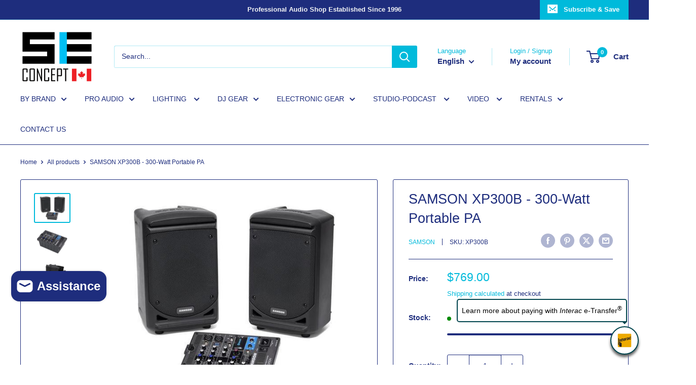

--- FILE ---
content_type: text/css
request_url: https://cdn.shopify.com/extensions/87d3f822-1af8-4645-992b-dafd5af76c86/interac-messaging-widget-4/assets/app-block.css
body_size: -602
content:
.partnerpay-message {
  display: flex;
  gap: 5px;
  align-items: center;
}

.partnerpay-message img {
  width: 1.8em;
  height: 1.8em;
}

.partnerpay-message span {
  color: black;
}


--- FILE ---
content_type: text/javascript
request_url: https://cdn.shopify.com/extensions/87d3f822-1af8-4645-992b-dafd5af76c86/interac-messaging-widget-4/assets/help-centre.js
body_size: -379
content:
const frameHeight = window.screen.width > 1000 ? 500 : parent.innerHeight;
const frameWidth = window.screen.width > 1000 ? 450 : parent.innerWidth;
const widget = document.getElementById('iframe-widget');
const widgetBtn = document.getElementById('widget-button');

function hideWidget() {
  widget.style.height = '0px';
  widget.style.width = '0px';
  widget.style.visibility = 'hidden';
  widgetBtn.style.visibility = 'visible';
}

function showWidget() {
  widget.style.height = `${window.innerHeight > frameHeight ? frameHeight : window.innerHeight}px`;
  widget.style.width = `${window.innerWidth > frameWidth ? frameWidth : window.innerWidth}px`;
  widget.style.visibility = 'visible';
  widget.contentWindow.focus();
  widgetBtn.style.visibility = 'hidden';
}

document.getElementById('widget-button').onclick = showWidget;

window.addEventListener('message', (event) => {
  if (event.data === 'hideWidget') hideWidget();
  if (event.data === 'showWidget') showWidget();
  if (event.data === 'moveFocus') widgetBtn.focus();
});

setTimeout(() => {
  widgetBtn.classList.add('force-show');
  setTimeout(() => widgetBtn.classList.remove('force-show'), 10000);
}, 5000);


--- FILE ---
content_type: image/svg+xml
request_url: https://cdn.shopify.com/extensions/87d3f822-1af8-4645-992b-dafd5af76c86/interac-messaging-widget-4/assets/interac.svg
body_size: 1041
content:
<svg xmlns="http://www.w3.org/2000/svg" viewBox="0 0 547.16 547.16" width="40" height="40" stroke-width="0"><defs><style>.cls-3{fill:#231f20}</style></defs><path d="M691.5 518.81a44 44 0 0 1-44 44H207.05a44 44 0 0 1-44.05-44V78.38a44 44 0 0 1 44.05-44h440.42a44 44 0 0 1 44 44z" transform="translate(-153.68 -25.01)" fill="#edaa00" fill-rule="evenodd"/><path d="M647.47 34.34a44 44 0 0 1 44 44v440.47a44 44 0 0 1-44 44H207a44 44 0 0 1-44-44V78.38a44 44 0 0 1 44-44h440.47m0-9.33H207a53.42 53.42 0 0 0-53.36 53.37v440.39A53.42 53.42 0 0 0 207 572.17h440.47a53.42 53.42 0 0 0 53.36-53.36V78.38A53.41 53.41 0 0 0 647.47 25" transform="translate(-153.68 -25.01)" fill="#fff"/><path class="cls-3" d="M458.09 304.3v-94.63l24.71-5.85v12.39s6.39-16.31 21.23-20.1c4.57-1.15 6.87-.46 6.87-.46v24.14a34.63 34.63 0 0 0-12.94 2.7C488.8 226.1 484.2 234 484.2 246v52.25zm-130.21 30.77s-4-6-4-27.32v-47.11l-12.72 3v-19.39l12.73-3v-21.16l26.27-6.2V235l18.56-4.4V250l-18.56 4.41v48c0 21.81 5.79 26 5.79 26zm43.58-56.29c0-16.83 2.4-29.1 7.54-38.52 6.11-11.18 16.16-18.46 30.78-21.79 28.81-6.55 39.2 10.51 38.79 33.37-.13 8.17-.1 12.16-.1 12.16l-50.76 11.93v.82c0 16 3.36 23.57 13.48 21.41 8.74-1.84 11.17-7.32 11.86-14.08.12-1.11.16-3.88.16-3.88l23.79-5.7s.06 1.95 0 4.12c-.22 9.09-2.86 31.63-35.91 39.43-31.3 7.43-39.66-11.69-39.66-39.27m39.37-42.69c-8.41 1.91-12.82 10.16-13 23.83l25.54-6.08c.05-.62.05-2 .05-4.12-.05-10.31-3.24-15.75-12.58-13.63m188.95-12.65c-1-28.82 6.48-51.7 38.63-59 20.52-4.66 28.29.66 32.23 5.81 3.79 4.92 5.25 11.55 5.25 20.84v1.72l-25.18 6v-3.51c0-11-3-15.2-11-13.2-9.51 2.39-13.35 11.41-13.35 29.37v8.37c0 18.25 2.5 26.61 13.45 24.31 9.52-2 10.82-10.32 11-17.64 0-1.15.07-4.83.07-4.83l25.14-5.92v3.91c-.07 23.92-12.68 39-36.32 44.5-32.53 7.64-38.91-11.19-39.91-40.73m-86.98 40.34c0-21.92 12.86-28.85 32.19-36.84 17.37-7.19 17.74-10.76 17.82-17 .09-5.25-2.34-9.76-11-7.55-7.95 2-10.06 7.78-10.48 12.38a42.49 42.49 0 0 0-.16 4.86l-24.37 5.75a48.54 48.54 0 0 1 1.68-14.4c3.9-13.11 15.47-21.93 35.41-26.54 25.92-6 34.57 5.4 34.61 23.1v41.91c0 20.27 3.76 23.23 3.76 23.23l-23.93 5.67a52.44 52.44 0 0 1-3.22-8.6s-5.23 13.19-23.29 17.45c-19 4.46-29-7.28-29-23.41m49.85-29.93a89.93 89.93 0 0 1-12.74 7.45c-8 3.91-11.59 8.71-11.59 16.11 0 6.41 4 10.63 11.2 8.83 7.75-1.94 13.13-9.17 13.13-19.2zM190.56 401.4a15.19 15.19 0 0 1-12.71-23.46l.16-.21.29-.07 35.7-8.43v27.13l-.56.13c-8.1 1.95-17.78 4.16-19.78 4.57a14.07 14.07 0 0 1-3.12.34m.02 34.71A15.16 15.16 0 0 1 175.4 421a14.81 14.81 0 0 1 2.45-8.24l.16-.27.29-.06L214 404v27.13l-.56.15c-8.1 1.94-17.78 4.19-19.78 4.58a16.1 16.1 0 0 1-3.12.3m.02 34.72a15.17 15.17 0 0 1-15.16-15.17 14.81 14.81 0 0 1 2.45-8.24l.16-.28 36-8.48v27.13l-.56.14c-8.55 2.06-18.06 4.21-19.78 4.6a16.92 16.92 0 0 1-3.12.3" transform="translate(-153.68 -25.01)"/><path class="cls-3" d="m32.68 343.14-.01-151.79 27.67-6.54v151.78l-27.66 6.55z"/><path class="cls-3" d="M255.29 355.24a17.08 17.08 0 0 0-34.15 0v141.88a46.31 46.31 0 0 0 46.22 46.23c12.92 0 48.32-.06 48.32-.06V418.1a22.33 22.33 0 0 0-9.93-18.61l-43.08-29.26v66.44a3.67 3.67 0 1 1-7.33 0c0-.71-.09-72.66-.09-81.43m23.1-105.85a37.34 37.34 0 0 0-24.64 19v-10.63l-24.91 5.9v68.13a25.5 25.5 0 0 1 26.22 4.59v-44c0-10.53 5.26-18.95 12.74-20.6 5.65-1.24 10.35.78 10.35 10.81v64.19l26.23-6.16v-67.89c0-16.47-6.32-28-26-23.34m381.36-97.15A16.23 16.23 0 1 1 675.92 136a16.24 16.24 0 0 1-16.22 16.21m0-30.41a14.19 14.19 0 1 0 14.19 14.2 14.22 14.22 0 0 0-14.19-14.2" transform="translate(-153.68 -25.01)"/><path class="cls-3" d="M653.79 126.35h7c2.79 0 5 1.39 5 5.08 0 2.57-1.14 4.55-3.3 4.89 2 .2 3 1.28 3.09 4.07 0 1.25.06 2.81.12 4a2 2 0 0 0 .94 1.7h-3.56a3 3 0 0 1-.54-1.75c-.12-1.19-.1-2.3-.14-3.74 0-2.16-.71-3.11-2.89-3.11H657v8.6h-3.17zm5.69 8.82a2.91 2.91 0 0 0 3.16-3.22c0-2.11-.9-3.21-3-3.21H657v6.43z" transform="translate(-153.68 -25.01)"/></svg>